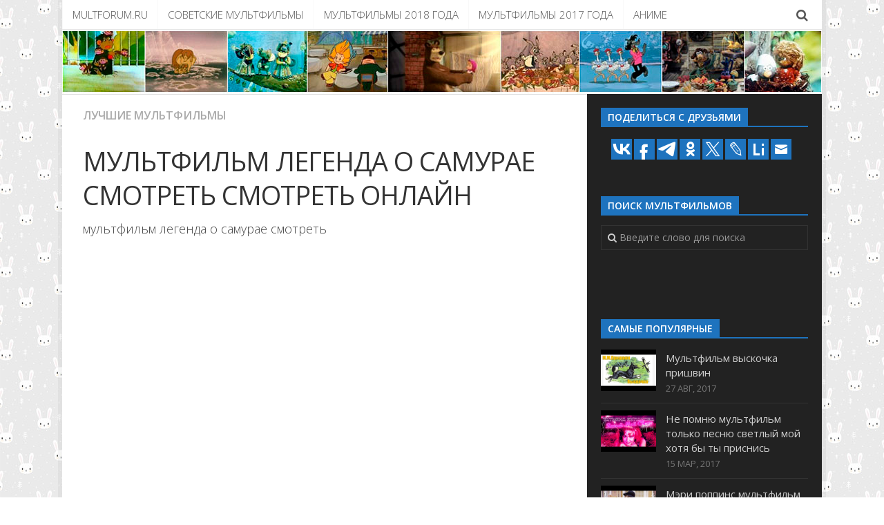

--- FILE ---
content_type: text/html; charset=UTF-8
request_url: http://multforum.ru/multfilm/muljtfiljm-legenda-o-samurae-smotretj.html
body_size: 8988
content:
<!DOCTYPE html> 
<html class="no-js" lang="ru-RU">
<head>
<meta charset="UTF-8">
<meta name="viewport" content="width=device-width, initial-scale=1.0">
<link rel="profile" href="http://gmpg.org/xfn/11">
<link rel="pingback" href="http://multforum.ru/xmlrpc.php">
<title>Мультфильм легенда о самурае смотреть | Лучшие мультики онлайн</title>
<script>document.documentElement.className = document.documentElement.className.replace("no-js","js");</script>
<!-- All in One SEO Pack 2.5 by Michael Torbert of Semper Fi Web Design[278,353] -->
<meta name="description"  content="мультфильм легенда о самурае смотреть" />
<meta name="keywords"  content="Лучшие мультфильмы" />
<link rel="canonical" href="http://multforum.ru/multfilm/muljtfiljm-legenda-o-samurae-smotretj.html" />
<!-- /all in one seo pack -->
<link rel='dns-prefetch' href='//s.w.org' />
<link rel="alternate" type="application/rss+xml" title="Лучшие мультики онлайн &raquo; Лента" href="http://multforum.ru/feed" />
<link rel="alternate" type="application/rss+xml" title="Лучшие мультики онлайн &raquo; Лента комментариев" href="http://multforum.ru/comments/feed" />
<link href="//fonts.googleapis.com/css?family=Open+Sans:400,400italic,300italic,300,600&subset=latin,cyrillic-ext" rel="stylesheet" type="text/css">
<link rel="alternate" type="application/rss+xml" title="Лучшие мультики онлайн &raquo; Лента комментариев к &laquo;Мультфильм легенда о самурае смотреть&raquo;" href="http://multforum.ru/multfilm/muljtfiljm-legenda-o-samurae-smotretj.html/feed" />
<script type="text/javascript">
window._wpemojiSettings = {"baseUrl":"https:\/\/s.w.org\/images\/core\/emoji\/2.2.1\/72x72\/","ext":".png","svgUrl":"https:\/\/s.w.org\/images\/core\/emoji\/2.2.1\/svg\/","svgExt":".svg","source":{"concatemoji":"http:\/\/multforum.ru\/wp-includes\/js\/wp-emoji-release.min.js?ver=4.7.14"}};
!function(a,b,c){function d(a){var b,c,d,e,f=String.fromCharCode;if(!k||!k.fillText)return!1;switch(k.clearRect(0,0,j.width,j.height),k.textBaseline="top",k.font="600 32px Arial",a){case"flag":return k.fillText(f(55356,56826,55356,56819),0,0),!(j.toDataURL().length<3e3)&&(k.clearRect(0,0,j.width,j.height),k.fillText(f(55356,57331,65039,8205,55356,57096),0,0),b=j.toDataURL(),k.clearRect(0,0,j.width,j.height),k.fillText(f(55356,57331,55356,57096),0,0),c=j.toDataURL(),b!==c);case"emoji4":return k.fillText(f(55357,56425,55356,57341,8205,55357,56507),0,0),d=j.toDataURL(),k.clearRect(0,0,j.width,j.height),k.fillText(f(55357,56425,55356,57341,55357,56507),0,0),e=j.toDataURL(),d!==e}return!1}function e(a){var c=b.createElement("script");c.src=a,c.defer=c.type="text/javascript",b.getElementsByTagName("head")[0].appendChild(c)}var f,g,h,i,j=b.createElement("canvas"),k=j.getContext&&j.getContext("2d");for(i=Array("flag","emoji4"),c.supports={everything:!0,everythingExceptFlag:!0},h=0;h<i.length;h++)c.supports[i[h]]=d(i[h]),c.supports.everything=c.supports.everything&&c.supports[i[h]],"flag"!==i[h]&&(c.supports.everythingExceptFlag=c.supports.everythingExceptFlag&&c.supports[i[h]]);c.supports.everythingExceptFlag=c.supports.everythingExceptFlag&&!c.supports.flag,c.DOMReady=!1,c.readyCallback=function(){c.DOMReady=!0},c.supports.everything||(g=function(){c.readyCallback()},b.addEventListener?(b.addEventListener("DOMContentLoaded",g,!1),a.addEventListener("load",g,!1)):(a.attachEvent("onload",g),b.attachEvent("onreadystatechange",function(){"complete"===b.readyState&&c.readyCallback()})),f=c.source||{},f.concatemoji?e(f.concatemoji):f.wpemoji&&f.twemoji&&(e(f.twemoji),e(f.wpemoji)))}(window,document,window._wpemojiSettings);
</script>
<style type="text/css">
img.wp-smiley,
img.emoji {
display: inline !important;
border: none !important;
box-shadow: none !important;
height: 1em !important;
width: 1em !important;
margin: 0 .07em !important;
vertical-align: -0.1em !important;
background: none !important;
padding: 0 !important;
}
</style>
<!-- <link rel='stylesheet' id='crp-style-rounded-thumbs-css'  href='http://multforum.ru/wp-content/plugins/contextual-related-posts/css/default-style.css?ver=4.7.14' type='text/css' media='all' /> -->
<link rel="stylesheet" type="text/css" href="//multforum.ru/wp-content/cache/wpfc-minified/lz4t549w/8bz40.css" media="all"/>
<style id='crp-style-rounded-thumbs-inline-css' type='text/css'>
.crp_related a {
width: 150px;
height: 120px;
text-decoration: none;
}
.crp_related img {
max-width: 150px;
margin: auto;
}
.crp_related .crp_title {
width: 150px;
}
</style>
<!-- <link rel='stylesheet' id='style-css'  href='http://multforum.ru/wp-content/themes/theme/style.css?ver=4.7.14' type='text/css' media='all' /> -->
<!-- <link rel='stylesheet' id='responsive-css'  href='http://multforum.ru/wp-content/themes/theme/responsive.css?ver=4.7.14' type='text/css' media='all' /> -->
<!-- <link rel='stylesheet' id='font-awesome-css'  href='http://multforum.ru/wp-content/themes/theme/fonts/font-awesome.min.css?ver=4.7.14' type='text/css' media='all' /> -->
<!-- <link rel='stylesheet' id='recent-posts-widget-with-thumbnails-public-style-css'  href='http://multforum.ru/wp-content/plugins/recent-posts-widget-with-thumbnails/public.css?ver=6.1' type='text/css' media='all' /> -->
<link rel="stylesheet" type="text/css" href="//multforum.ru/wp-content/cache/wpfc-minified/76tssjle/8bz40.css" media="all"/>
<script src='//multforum.ru/wp-content/cache/wpfc-minified/6zy4qz2s/8bz40.js' type="text/javascript"></script>
<!-- <script type='text/javascript' src='http://multforum.ru/wp-includes/js/jquery/jquery.js?ver=1.12.4'></script> -->
<!-- <script type='text/javascript' src='http://multforum.ru/wp-includes/js/jquery/jquery-migrate.min.js?ver=1.4.1'></script> -->
<!-- <script type='text/javascript' src='http://multforum.ru/wp-content/themes/theme/js/jquery.flexslider.min.js?ver=4.7.14'></script> -->
<link rel='https://api.w.org/' href='http://multforum.ru/wp-json/' />
<link rel="EditURI" type="application/rsd+xml" title="RSD" href="http://multforum.ru/xmlrpc.php?rsd" />
<link rel="wlwmanifest" type="application/wlwmanifest+xml" href="http://multforum.ru/wp-includes/wlwmanifest.xml" /> 
<link rel='prev' title='Смотреть мультфильм моана на английском' href='http://multforum.ru/multfilm/smotretj-muljtfiljm-moana-na-angliyskom.html' />
<link rel='next' title='История игрушек мультфильм смотреть онлайн 2' href='http://multforum.ru/multfilm/istoriya-igrushek-muljtfiljm-smotretj-onlayn-2.html' />
<meta name="generator" content="WordPress 4.7.14" />
<link rel='shortlink' href='http://multforum.ru/?p=1894' />
<link rel="alternate" type="application/json+oembed" href="http://multforum.ru/wp-json/oembed/1.0/embed?url=http%3A%2F%2Fmultforum.ru%2Fmultfilm%2Fmuljtfiljm-legenda-o-samurae-smotretj.html" />
<link rel="alternate" type="text/xml+oembed" href="http://multforum.ru/wp-json/oembed/1.0/embed?url=http%3A%2F%2Fmultforum.ru%2Fmultfilm%2Fmuljtfiljm-legenda-o-samurae-smotretj.html&#038;format=xml" />
<style>img.zoomImg {
display:inline !important;
}
</style>
<script>jQuery(document).ready(function ($) {
disableClick($);
setTimeout(function () {
jQuery('div.flex-viewport').each(function (index) {
jQuery(this).css('height', '');
});
}, 500);
});
function disableClick($) {
if ('') {
jQuery('.woocommerce-product-gallery__image').each(function (index) {
jQuery(this).children().click(function () {
return false;
});
jQuery(this).children().children().css("cursor", "default");
});
}
}
</script>
<!--[if lt IE 9]>
<script src="http://multforum.ru/wp-content/themes/theme/js/ie/html5.js"></script>
<script src="http://multforum.ru/wp-content/themes/theme/js/ie/selectivizr.js"></script>
<![endif]-->
<link rel="icon" href="http://multforum.ru/wp-content/uploads/2018/02/cropped-jerry-150x150.png" sizes="32x32" />
<link rel="icon" href="http://multforum.ru/wp-content/uploads/2018/02/cropped-jerry-300x300.png" sizes="192x192" />
<link rel="apple-touch-icon-precomposed" href="http://multforum.ru/wp-content/uploads/2018/02/cropped-jerry-300x300.png" />
<meta name="msapplication-TileImage" content="http://multforum.ru/wp-content/uploads/2018/02/cropped-jerry-300x300.png" />
<style type="text/css">
/* Dynamic CSS: For no styles in head, copy and put the css below in your custom.css or child theme's style.css, disable dynamic styles */
body { font-family: "Open Sans", Arial, sans-serif; }
.boxed #wrapper, .container-inner { max-width: 1100px; }
.sidebar .widget { padding-left: 20px; padding-right: 20px; padding-top: 20px; }
::selection { background-color: #1e73be; }
::-moz-selection { background-color: #1e73be; }
a,
.themeform label .required,
.toggle-search:hover, 
.toggle-search.active,
#flexslider-featured .flex-direction-nav .flex-next:hover,
#flexslider-featured .flex-direction-nav .flex-prev:hover,
.post-hover:hover .post-title a,
.post-title a:hover,
.post-nav li a:hover span,
.post-nav li a:hover i,
.sidebar.dark .post-nav li a:hover i,
.sidebar.dark .post-nav li a:hover span,
.content .post-nav li a:hover i,
.post-related a:hover,
.widget a:hover,
.widget_rss ul li a,
.widget_calendar a,
.alx-tabs-nav li.active a,
.alx-tab .tab-item-category a,
.alx-posts .post-item-category a,
.alx-tab li:hover .tab-item-title a,
.alx-tab li:hover .tab-item-comment a,
.alx-posts li:hover .post-item-title a,
.dark .widget a:hover,
.dark .widget_rss ul li a,
.dark .widget_calendar a,
.dark .alx-tab .tab-item-category a,
.dark .alx-posts .post-item-category a,
.dark .alx-tab li:hover .tab-item-title a,
.dark .alx-tab li:hover .tab-item-comment a,
.dark .alx-posts li:hover .post-item-title a,
.comment-tabs li.active a,
.comment-awaiting-moderation,
.child-menu a:hover,
.child-menu .current_page_item > a,
.wp-pagenavi a { color: #1e73be; }
.themeform input[type="submit"],
.themeform button[type="submit"],
.sidebar-toggle,
#flexslider-featured .flex-control-nav li a.flex-active,
.post-tags a:hover,
.widget_calendar caption,
.dark .widget_calendar caption,
.author-bio .bio-avatar:after,
.commentlist li.bypostauthor > .comment-body:after,
.commentlist li.comment-author-admin > .comment-body:after,
.jp-play-bar,
.jp-volume-bar-value { background-color: #1e73be; }
#header .container-inner > .pad,
.post-format .format-container { border-color: #1e73be; }
@media only screen and (min-width: 720px) {
#nav-header .nav li > a:hover, 
#nav-header .nav li:hover > a, 
#nav-header .nav li.current_page_item > a, 
#nav-header .nav li.current-menu-item > a,
#nav-header .nav li.current-menu-ancestor > a,
#nav-header .nav li.current-post-parent > a { color: #1e73be; }
}
@media only screen and (max-width: 719px) {
#nav-header .nav li.current_page_item > a, 
#nav-header .nav li.current-menu-item > a,
#nav-header .nav li.current-post-parent > a { color: #1e73be; }
}
#nav-topbar .nav > li > a:hover, 
#nav-topbar .nav > li:hover > a,
#nav-topbar .nav li.current_page_item:hover > a, 
#nav-topbar .nav li.current-menu-item:hover > a,
#nav-topbar .nav li.current-menu-ancestor:hover > a,
#nav-topbar .nav li.current-post-parent:hover > a,
.alx-tabs-nav li.active a,
.dark .alx-tabs-nav li.active a,
.comment-tabs li.active a,
.wp-pagenavi a:hover,
.wp-pagenavi a:active,
.wp-pagenavi span.current { border-bottom-color: #1e73be!important; }				
.post-comments { background-color: #1e73be; }
.post-comments span:before { border-right-color: #1e73be; border-top-color: #1e73be; }				
#nav-footer.nav-container,
#footer-bottom #back-to-top { background-color: #1e73be; }
@media only screen and (min-width: 720px) {
#nav-footer .nav ul { background-color: #1e73be; }
}			
body { background:  url(http://multforum.ru/wp-content/uploads/2018/02/bg.jpg)   ; }
</style>
<style type="text/css" id="wp-custom-css">
/*
Здесь можно добавить ваши CSS-стили.
Нажмите на значок помощи выше, чтобы узнать больше.
*/
.notebox {
min-height: 110px;
}
.crp_related h3 {
margin: 0 !important;
text-transform: uppercase;
}
.entry h2 {
color: #fff;
font-size: 20px;
letter-spacing: -0.7px;
text-transform: uppercase;
}		</style>
</head>
<body class="post-template-default single single-post postid-1894 single-format-standard col-2cl boxed topbar-enabled unknown">
<!--LiveInternet counter--><script type="text/javascript"><!--
new Image().src = "//counter.yadro.ru/hit?r"+
escape(document.referrer)+((typeof(screen)=="undefined")?"":
";s"+screen.width+"*"+screen.height+"*"+(screen.colorDepth?
screen.colorDepth:screen.pixelDepth))+";u"+escape(document.URL)+
";"+Math.random();//--></script><!--/LiveInternet-->
<div id="wrapper">
<header id="header">
<nav class="nav-container group" id="nav-topbar">
<div class="nav-toggle"><i class="fa fa-bars"></i></div>
<div class="nav-text"><!-- put your mobile menu text here --></div>
<div class="nav-wrap container"><ul id="menu-mainmenu" class="nav container-inner group"><li id="menu-item-248701" class="menu-item menu-item-type-custom menu-item-object-custom menu-item-248701"><a href="/">Multforum.ru</a></li>
<li id="menu-item-248697" class="menu-item menu-item-type-taxonomy menu-item-object-category menu-item-248697"><a href="http://multforum.ru/multfilm/category/sovetskie-multfilmy">Советские мультфильмы</a></li>
<li id="menu-item-248698" class="menu-item menu-item-type-taxonomy menu-item-object-category menu-item-248698"><a href="http://multforum.ru/multfilm/category/2018">Мультфильмы 2018 года</a></li>
<li id="menu-item-248970" class="menu-item menu-item-type-taxonomy menu-item-object-category menu-item-248970"><a href="http://multforum.ru/multfilm/category/2017">Мультфильмы 2017 года</a></li>
<li id="menu-item-253246" class="menu-item menu-item-type-taxonomy menu-item-object-category menu-item-253246"><a href="http://multforum.ru/multfilm/category/anime">Аниме</a></li>
</ul></div>
<div class="container">
<div class="container-inner">		
<div class="toggle-search"><i class="fa fa-search"></i></div>
<div class="search-expand">
<div class="search-expand-inner">
<form method="get" class="searchform themeform" action="http://multforum.ru/">
<div>
<input type="text" class="search" name="s" onblur="if(this.value=='')this.value='Введите слово для поиска';" onfocus="if(this.value=='Введите слово для поиска')this.value='';" value="Введите слово для поиска" />
</div>
</form>							</div>
</div>
</div><!--/.container-inner-->
</div><!--/.container-->
</nav><!--/#nav-topbar-->
<div class="container-inner group">
<a href="http://multforum.ru/" rel="home">
<img class="site-image" src="http://multforum.ru/wp-content/uploads/2018/02/head.jpg" alt="">
</a>
</div><!--/.container-->
</header><!--/#header-->
<div class="container" id="page">
<div class="container-inner">			
<div class="main">
<div class="main-inner group">
<section class="content">
<div class="page-title pad group">
<ul class="meta-single group">
<li class="category"><a href="http://multforum.ru/multfilm/category/the-best" rel="category tag">Лучшие мультфильмы</a></li>
</ul>
</div><!--/.page-title-->	
<div class="pad group">
<article class="post-1894 post type-post status-publish format-standard has-post-thumbnail hentry category-the-best">	
<div class="post-inner group">
<div style="margin: 5px 0 10px 0;">
<!-- Yandex.RTB R-A-443726-5 -->
<div id="yandex_rtb_R-A-443726-5"></div>
<script type="text/javascript">
(function(w, d, n, s, t) {
w[n] = w[n] || [];
w[n].push(function() {
Ya.Context.AdvManager.render({
blockId: "R-A-443726-5",
renderTo: "yandex_rtb_R-A-443726-5",
async: true
});
});
t = d.getElementsByTagName("script")[0];
s = d.createElement("script");
s.type = "text/javascript";
s.src = "//an.yandex.ru/system/context.js";
s.async = true;
t.parentNode.insertBefore(s, t);
})(this, this.document, "yandexContextAsyncCallbacks");
</script>
</div>
<h1 class="post-title">Мультфильм легенда о самурае смотреть смотреть онлайн</h1>
<div style="margin: 5px 0 10px 0;">
<!-- Yandex.RTB R-A-443726-6 -->
<div id="yandex_rtb_R-A-443726-6"></div>
<script type="text/javascript">
(function(w, d, n, s, t) {
w[n] = w[n] || [];
w[n].push(function() {
Ya.Context.AdvManager.render({
blockId: "R-A-443726-6",
renderTo: "yandex_rtb_R-A-443726-6",
async: true
});
});
t = d.getElementsByTagName("script")[0];
s = d.createElement("script");
s.type = "text/javascript";
s.src = "//an.yandex.ru/system/context.js";
s.async = true;
t.parentNode.insertBefore(s, t);
})(this, this.document, "yandexContextAsyncCallbacks");
</script>
</div>
<div class="clear"></div>
<div class="entry ">	
<div class="entry-inner">
<p>мультфильм легенда о самурае смотреть</p>
<div><div class="video"><iframe width="560" height="315" src="http://www.youtube.com/embed/uLtsIf_oBMY?autoplay=0&autohide=1&border=0&egm=0&showinfo=0" class="video" allowfullscreen>Кубо. Легенда о самурае (2016) — русский трейлер</iframe><br></div><div class="notebox"><div class="firstimg"><img style="float:left;padding: 2px 10px 2px 0;max-height:100px;" src="https://i.ytimg.com/vi/uLtsIf_oBMY/hqdefault.jpg"></div><h2>Кубо. Легенда о самурае (2016) — русский трейлер</h2>Мультфильм Кубо. Легенда о самурае 2016 Мальчик по имени Кубо живёт со своей мамой, а о подвигах своего великого ...</div><div style="clear: both"></div><div class="video"><iframe width="560" height="315" src="http://www.youtube.com/embed/E64iKdI3OQg?autoplay=0&autohide=1&border=0&egm=0&showinfo=0" class="video" allowfullscreen>МУЛЬТФИЛЬМ</iframe><br></div><div class="notebox"><div class="firstimg"><img style="float:left;padding: 2px 10px 2px 0;max-height:100px;" src="https://i.ytimg.com/vi/E64iKdI3OQg/hqdefault.jpg"></div><h2>МУЛЬТФИЛЬМ</h2>Смотреть детям очень интересный мультфильм довайте наберём 10 лайков.</div><div style="clear: both"></div><div class="video"><iframe width="560" height="315" src="http://www.youtube.com/embed/TSiPod66_z0?autoplay=0&autohide=1&border=0&egm=0&showinfo=0" class="video" allowfullscreen>Все грехи мультфильма &quot;Кубо. Легенда о самурае&quot;</iframe><br></div><div class="notebox"><div class="firstimg"><img style="float:left;padding: 2px 10px 2px 0;max-height:100px;" src="https://i.ytimg.com/vi/TSiPod66_z0/hqdefault.jpg"></div><h2>Все грехи мультфильма &quot;Кубо. Легенда о самурае&quot;</h2>Киногрехи: https://www.youtube.com/channel/UCxFNUx3SADdfW2uc3lX9yDA Кубо - наследник великого рода, но когда ...</div><div style="clear: both"></div></div>																				</div>
<div class="clear"></div>				
</div><!--/.entry-->
</div><!--/.post-inner-->	
</article><!--/.post-->				
<div class="clear"></div>
<div style="margin: 5px 0 10px 0;">
<!-- Yandex.RTB R-A-443726-7 -->
<div id="yandex_rtb_R-A-443726-7"></div>
<script type="text/javascript">
(function(w, d, n, s, t) {
w[n] = w[n] || [];
w[n].push(function() {
Ya.Context.AdvManager.render({
blockId: "R-A-443726-7",
renderTo: "yandex_rtb_R-A-443726-7",
async: true
});
});
t = d.getElementsByTagName("script")[0];
s = d.createElement("script");
s.type = "text/javascript";
s.src = "//an.yandex.ru/system/context.js";
s.async = true;
t.parentNode.insertBefore(s, t);
})(this, this.document, "yandexContextAsyncCallbacks");
</script>
</div>
<div class="crp_related "><h3>Похожие мультфильмы онлайн:</h3><ul><li><a href="http://multforum.ru/multfilm/legenda-o-samurae-muljtfiljm-smotretj.html"    ><img src="https://i.ytimg.com/vi/uLtsIf_oBMY/hqdefault.jpg" alt="Легенда о самурае мультфильм смотреть" title="Легенда о самурае мультфильм смотреть" style="max-width:150px;max-height:120px;" class="crp_thumb crp_meta" /><span class="crp_title">Легенда о самурае мультфильм смотреть</span></a></li><li><a href="http://multforum.ru/multfilm/smotretj-legenda-o-samurae-muljtfiljm.html"    ><img src="https://i.ytimg.com/vi/uLtsIf_oBMY/hqdefault.jpg" alt="Смотреть легенда о самурае мультфильм" title="Смотреть легенда о самурае мультфильм" style="max-width:150px;max-height:120px;" class="crp_thumb crp_meta" /><span class="crp_title">Смотреть легенда о самурае мультфильм</span></a></li><li><a href="http://multforum.ru/multfilm/smotretj-muljtfiljm-legenda-o-samurae.html"    ><img src="https://i.ytimg.com/vi/uLtsIf_oBMY/hqdefault.jpg" alt="Смотреть мультфильм легенда о самурае" title="Смотреть мультфильм легенда о самурае" style="max-width:150px;max-height:120px;" class="crp_thumb crp_meta" /><span class="crp_title">Смотреть мультфильм легенда о самурае</span></a></li><li><a href="http://multforum.ru/multfilm/legenda-o-samurae-smotretj-muljtfiljm.html"    ><img src="https://i.ytimg.com/vi/uLtsIf_oBMY/hqdefault.jpg" alt="Легенда о самурае смотреть мультфильм" title="Легенда о самурае смотреть мультфильм" style="max-width:150px;max-height:120px;" class="crp_thumb crp_meta" /><span class="crp_title">Легенда о самурае смотреть мультфильм</span></a></li></ul><div class="crp_clear"></div></div>		
<section id="comments" class="themeform">
<!-- comments open, no comments -->
<div id="respond" class="comment-respond">
<h3 id="reply-title" class="comment-reply-title">Добавить комментарий <small><a rel="nofollow" id="cancel-comment-reply-link" href="/multfilm/muljtfiljm-legenda-o-samurae-smotretj.html#respond" style="display:none;">Отменить ответ</a></small></h3>			<form action="http://multforum.ru/wp-comments-post.php" method="post" id="commentform" class="comment-form">
<p class="comment-notes"><span id="email-notes">Ваш e-mail не будет опубликован.</span> Обязательные поля помечены <span class="required">*</span></p><p class="comment-form-comment"><label for="comment">Комментарий</label> <textarea id="comment" name="comment" cols="45" rows="8" maxlength="65525" aria-required="true" required="required"></textarea></p><p class="comment-form-author"><label for="author">Имя <span class="required">*</span></label> <input id="author" name="author" type="text" value="" size="30" maxlength="245" aria-required='true' required='required' /></p>
<p class="comment-form-email"><label for="email">E-mail <span class="required">*</span></label> <input id="email" name="email" type="text" value="" size="30" maxlength="100" aria-describedby="email-notes" aria-required='true' required='required' /></p>
<p class="comment-form-url"><label for="url">Сайт</label> <input id="url" name="url" type="text" value="" size="30" maxlength="200" /></p>
<p class="form-submit"><input name="submit" type="submit" id="submit" class="submit" value="Отправить комментарий" /> <input type='hidden' name='comment_post_ID' value='1894' id='comment_post_ID' />
<input type='hidden' name='comment_parent' id='comment_parent' value='0' />
</p>		<p class="antispam-group antispam-group-q" style="clear: both;">
<label>Current ye@r <span class="required">*</span></label>
<input type="hidden" name="antspm-a" class="antispam-control antispam-control-a" value="2023" />
<input type="text" name="antspm-q" class="antispam-control antispam-control-q" value="5.0" autocomplete="off" />
</p>
<p class="antispam-group antispam-group-e" style="display: none;">
<label>Leave this field empty</label>
<input type="text" name="antspm-e-email-url-website" class="antispam-control antispam-control-e" value="" autocomplete="off" />
</p>
</form>
</div><!-- #respond -->
</section><!--/#comments-->		
</div><!--/.pad-->
</section><!--/.content-->
<div class="sidebar s1 dark">
<a class="sidebar-toggle" title="Expand Sidebar"><i class="fa icon-sidebar-toggle"></i></a>
<div class="sidebar-content">
<div id="text-2" class="widget widget_text"><h3 class="group"><span>Поделиться с друзьями</span></h3>			<div class="textwidget">
<script type="text/javascript">(function(w,doc) {
if (!w.__utlWdgt ) {
w.__utlWdgt = true;
var d = doc, s = d.createElement('script'), g = 'getElementsByTagName';
s.type = 'text/javascript'; s.charset='UTF-8'; s.async = true;
s.src = ('https:' == w.location.protocol ? 'https' : 'http')  + '://w.uptolike.com/widgets/v1/uptolike.js';
var h=d[g]('body')[0];
h.appendChild(s);
}})(window,document);
</script>
<div style="text-align:center;" data-lang="ru" data-url="http://multforum.ru/multfilm/muljtfiljm-legenda-o-samurae-smotretj.html" data-mobile-view="false" data-share-size="30" data-like-text-enable="false" data-background-alpha="0.0" data-pid="cmsmultforumru" data-mode="share" data-background-color="#ffffff" data-share-shape="rectangle" data-share-counter-size="12" data-icon-color="#ffffff" data-mobile-sn-ids="wh.tm.vb.vk.fb." data-text-color="#000000" data-buttons-color="#1e73be" data-counter-background-color="#ffffff" data-share-counter-type="common" data-orientation="horizontal" data-following-enable="false" data-sn-ids="vk.fb.tm.ok.tw.lj.li.em." data-preview-mobile="false" data-selection-enable="false" data-exclude-show-more="true" data-share-style="0" data-counter-background-alpha="1.0" data-top-button="false" class="uptolike-buttons" ></div>
</div>
</div><div id="search-2" class="widget widget_search"><h3 class="group"><span>Поиск мультфильмов</span></h3><form method="get" class="searchform themeform" action="http://multforum.ru/">
<div>
<input type="text" class="search" name="s" onblur="if(this.value=='')this.value='Введите слово для поиска';" onfocus="if(this.value=='Введите слово для поиска')this.value='';" value="Введите слово для поиска" />
</div>
</form></div><div id="text-3" class="widget widget_text">			<div class="textwidget"><!-- Yandex.RTB R-A-443726-1 -->
<div id="yandex_rtb_R-A-443726-1"></div>
<script type="text/javascript">
(function(w, d, n, s, t) {
w[n] = w[n] || [];
w[n].push(function() {
Ya.Context.AdvManager.render({
blockId: "R-A-443726-1",
renderTo: "yandex_rtb_R-A-443726-1",
async: true
});
});
t = d.getElementsByTagName("script")[0];
s = d.createElement("script");
s.type = "text/javascript";
s.src = "//an.yandex.ru/system/context.js";
s.async = true;
t.parentNode.insertBefore(s, t);
})(this, this.document, "yandexContextAsyncCallbacks");
</script></div>
</div><div id="alxtabs-2" class="widget widget_alx_tabs">
<h3 class="group"><span>Самые популярные</span></h3>
<div class="alx-tabs-container">
<ul id="tab-popular" class="alx-tab group thumbs-enabled">
<li>
<div class="tab-item-thumbnail">
<a href="http://multforum.ru/multfilm/muljtfiljm-viskochka-prishvin.html" title="Мультфильм выскочка пришвин">
<!-- Featured Image From URL plugin --> <img src="https://i.ytimg.com/vi/Aj_PPAGfbig/hqdefault.jpg" alt="" title="" style="">																																		</a>
</div>
<div class="tab-item-inner group">
<p class="tab-item-title"><a href="http://multforum.ru/multfilm/muljtfiljm-viskochka-prishvin.html" rel="bookmark" title="Мультфильм выскочка пришвин">Мультфильм выскочка пришвин</a></p>
<p class="tab-item-date">27 Авг, 2017</p>					</div>
</li>
<li>
<div class="tab-item-thumbnail">
<a href="http://multforum.ru/multfilm/ne-pomnyu-muljtfiljm-toljko-pesnyu-svetliy-moy-hotya-bi-ti-prisnisj.html" title="Не помню мультфильм только песню светлый мой хотя бы ты приснись">
<!-- Featured Image From URL plugin --> <img src="https://i.ytimg.com/vi/AQFIWFABGGc/hqdefault.jpg" alt="" title="" style="">																																		</a>
</div>
<div class="tab-item-inner group">
<p class="tab-item-title"><a href="http://multforum.ru/multfilm/ne-pomnyu-muljtfiljm-toljko-pesnyu-svetliy-moy-hotya-bi-ti-prisnisj.html" rel="bookmark" title="Не помню мультфильм только песню светлый мой хотя бы ты приснись">Не помню мультфильм только песню светлый мой хотя бы ты приснись</a></p>
<p class="tab-item-date">15 Мар, 2017</p>					</div>
</li>
<li>
<div class="tab-item-thumbnail">
<a href="http://multforum.ru/multfilm/meri-poppins-muljtfiljm-disney.html" title="Мэри поппинс мультфильм дисней">
<!-- Featured Image From URL plugin --> <img src="https://i.ytimg.com/vi/NHUbnASEzPM/hqdefault.jpg" alt="" title="" style="">																																		</a>
</div>
<div class="tab-item-inner group">
<p class="tab-item-title"><a href="http://multforum.ru/multfilm/meri-poppins-muljtfiljm-disney.html" rel="bookmark" title="Мэри поппинс мультфильм дисней">Мэри поппинс мультфильм дисней</a></p>
<p class="tab-item-date">28 Сен, 2017</p>					</div>
</li>
<li>
<div class="tab-item-thumbnail">
<a href="http://multforum.ru/multfilm/detektiv-ioahim-lis-muljtfiljm.html" title="Детектив иоахим лис мультфильм">
<!-- Featured Image From URL plugin --> <img src="https://i.ytimg.com/vi/X3Vpmz2PPUg/hqdefault.jpg" alt="" title="" style="">																																		</a>
</div>
<div class="tab-item-inner group">
<p class="tab-item-title"><a href="http://multforum.ru/multfilm/detektiv-ioahim-lis-muljtfiljm.html" rel="bookmark" title="Детектив иоахим лис мультфильм">Детектив иоахим лис мультфильм</a></p>
<p class="tab-item-date">14 Фев, 2017</p>					</div>
</li>
<li>
<div class="tab-item-thumbnail">
<a href="http://multforum.ru/multfilm/arielj-muljtfiljm-3.html" title="Ариэль мультфильм 3">
<!-- Featured Image From URL plugin --> <img src="https://i.ytimg.com/vi/SvNhSJjDTpM/hqdefault.jpg" alt="" title="" style="">																																		</a>
</div>
<div class="tab-item-inner group">
<p class="tab-item-title"><a href="http://multforum.ru/multfilm/arielj-muljtfiljm-3.html" rel="bookmark" title="Ариэль мультфильм 3">Ариэль мультфильм 3</a></p>
<p class="tab-item-date">2 Апр, 2017</p>					</div>
</li>
</ul><!--/.alx-tab-->
</div>
</div>
<div id="text-4" class="widget widget_text">			<div class="textwidget"><!-- Yandex.RTB R-A-443726-2 -->
<div id="yandex_rtb_R-A-443726-2"></div>
<script type="text/javascript">
(function(w, d, n, s, t) {
w[n] = w[n] || [];
w[n].push(function() {
Ya.Context.AdvManager.render({
blockId: "R-A-443726-2",
renderTo: "yandex_rtb_R-A-443726-2",
async: true
});
});
t = d.getElementsByTagName("script")[0];
s = d.createElement("script");
s.type = "text/javascript";
s.src = "//an.yandex.ru/system/context.js";
s.async = true;
t.parentNode.insertBefore(s, t);
})(this, this.document, "yandexContextAsyncCallbacks");
</script></div>
</div><div id="recent-posts-widget-with-thumbnails-2" class="widget recent-posts-widget-with-thumbnails"><div id="rpwwt-recent-posts-widget-with-thumbnails-2" class="rpwwt-widget">
<ul>
<li><a href="http://multforum.ru/multfilm/noviy-muljtfiljm-monster-hay.html"><!-- Featured Image From URL plugin --> <img src="https://i.ytimg.com/vi/8u6gSakj7co/hqdefault.jpg" alt="" title="" style=""><span class="rpwwt-post-title">Новый мультфильм монстер хай</span></a></li>
<li><a href="http://multforum.ru/multfilm/istoriya-igrushek-muljtfiljm-geroi.html"><!-- Featured Image From URL plugin --> <img src="https://i.ytimg.com/vi/l1QUT52CAkM/hqdefault.jpg" alt="" title="" style=""><span class="rpwwt-post-title">История игрушек мультфильм герои</span></a></li>
<li><a href="http://multforum.ru/multfilm/neposlushniy-kozlenok-muljtfiljm.html"><!-- Featured Image From URL plugin --> <img src="https://i.ytimg.com/vi/H1xHFUBWPDE/hqdefault.jpg" alt="" title="" style=""><span class="rpwwt-post-title">Непослушный козленок мультфильм</span></a></li>
<li><a href="http://multforum.ru/multfilm/muljtfiljm-igratj-seks.html"><!-- Featured Image From URL plugin --> <img src="https://i.ytimg.com/vi/TLA8ZhmJTPI/hqdefault.jpg" alt="" title="" style=""><span class="rpwwt-post-title">Мультфильм играть секс</span></a></li>
<li><a href="http://multforum.ru/multfilm/muljtfiljm-cherepashki-nindzya-na-nikelodeon-1-sezon.html"><!-- Featured Image From URL plugin --> <img src="https://i.ytimg.com/vi/ej7rhj2egpQ/hqdefault.jpg" alt="" title="" style=""><span class="rpwwt-post-title">Мультфильм черепашки ниндзя на никелодеон 1 сезон</span></a></li>
</ul>
</div><!-- .rpwwt-widget -->
</div><div id="text-5" class="widget widget_text">			<div class="textwidget"><!-- Yandex.RTB R-A-443726-3 -->
<div id="yandex_rtb_R-A-443726-3"></div>
<script type="text/javascript">
(function(w, d, n, s, t) {
w[n] = w[n] || [];
w[n].push(function() {
Ya.Context.AdvManager.render({
blockId: "R-A-443726-3",
renderTo: "yandex_rtb_R-A-443726-3",
async: true
});
});
t = d.getElementsByTagName("script")[0];
s = d.createElement("script");
s.type = "text/javascript";
s.src = "//an.yandex.ru/system/context.js";
s.async = true;
t.parentNode.insertBefore(s, t);
})(this, this.document, "yandexContextAsyncCallbacks");
</script></div>
</div>			
</div><!--/.sidebar-content-->
</div><!--/.sidebar-->
				</div><!--/.main-inner-->
</div><!--/.main-->			
</div><!--/.container-inner-->
</div><!--/.container-->
<footer id="footer">
<nav class="nav-container group" id="nav-footer">
<div class="nav-toggle"><i class="fa fa-bars"></i></div>
<div class="nav-text"><!-- put your mobile menu text here --></div>
<div class="nav-wrap"><ul id="menu-mainmenu-1" class="nav container group"><li class="menu-item menu-item-type-custom menu-item-object-custom menu-item-248701"><a href="/">Multforum.ru</a></li>
<li class="menu-item menu-item-type-taxonomy menu-item-object-category menu-item-248697"><a href="http://multforum.ru/multfilm/category/sovetskie-multfilmy">Советские мультфильмы</a></li>
<li class="menu-item menu-item-type-taxonomy menu-item-object-category menu-item-248698"><a href="http://multforum.ru/multfilm/category/2018">Мультфильмы 2018 года</a></li>
<li class="menu-item menu-item-type-taxonomy menu-item-object-category menu-item-248970"><a href="http://multforum.ru/multfilm/category/2017">Мультфильмы 2017 года</a></li>
<li class="menu-item menu-item-type-taxonomy menu-item-object-category menu-item-253246"><a href="http://multforum.ru/multfilm/category/anime">Аниме</a></li>
</ul></div>
</nav><!--/#nav-footer-->
<section class="container" id="footer-bottom">
<div class="container-inner">
<a id="back-to-top" href="#"><i class="fa fa-angle-up"></i></a>
<div class="pad group">
<div class="grid one-half">
<div id="copyright">
<p>Лучшие мультики онлайн &copy; 2023.</p>
</div><!--/#copyright-->
<div id="credit">
</div><!--/#credit-->
</div>
<div class="grid one-half last">	
</div>
</div><!--/.pad-->
</div><!--/.container-inner-->
</section><!--/.container-->
</footer><!--/#footer-->
</div><!--/#wrapper-->
<script type='text/javascript' src='http://multforum.ru/wp-content/plugins/anti-spam/js/anti-spam-5.0.js'></script>
<script type='text/javascript' src='http://multforum.ru/wp-content/themes/theme/js/jquery.fitvids.js?ver=4.7.14'></script>
<script type='text/javascript' src='http://multforum.ru/wp-content/themes/theme/js/scripts.js?ver=4.7.14'></script>
<script type='text/javascript' src='http://multforum.ru/wp-content/themes/theme/js/jquery.sharrre.min.js?ver=4.7.14'></script>
<script type='text/javascript' src='http://multforum.ru/wp-includes/js/comment-reply.min.js?ver=4.7.14'></script>
<script type='text/javascript' src='http://multforum.ru/wp-includes/js/wp-embed.min.js?ver=4.7.14'></script>
<script type='text/javascript' src='http://multforum.ru/wp-content/plugins/featured-image-from-url/includes/html/js/jquery.lazyloadxt.extra.js?ver=4.7.14'></script>
<!--[if lt IE 9]>
<script src="http://multforum.ru/wp-content/themes/theme/js/ie/respond.js"></script>
<![endif]-->
</body>
</html><!-- WP Fastest Cache file was created in 2.3564710617065 seconds, on 02-04-23 0:45:47 -->

--- FILE ---
content_type: application/javascript;charset=utf-8
request_url: https://w.uptolike.com/widgets/v1/widgets-batch.js?params=JTVCJTdCJTIycGlkJTIyJTNBJTIyY21zbXVsdGZvcnVtcnUlMjIlMkMlMjJ1cmwlMjIlM0ElMjJodHRwJTNBJTJGJTJGbXVsdGZvcnVtLnJ1JTJGbXVsdGZpbG0lMkZtdWxqdGZpbGptLWxlZ2VuZGEtby1zYW11cmFlLXNtb3RyZXRqLmh0bWwlMjIlN0QlNUQ=&mode=0&callback=callback__utl_cb_share_1767987887532480
body_size: 404
content:
callback__utl_cb_share_1767987887532480([{
    "pid": "1745153",
    "subId": 5,
    "initialCounts": {"fb":0,"tw":0,"tb":0,"ok":0,"vk":0,"ps":0,"gp":0,"mr":0,"lj":0,"li":0,"sp":0,"su":0,"ms":0,"fs":0,"bl":0,"dg":0,"sb":0,"bd":0,"rb":0,"ip":0,"ev":0,"bm":0,"em":0,"pr":0,"vd":0,"dl":0,"pn":0,"my":0,"ln":0,"in":0,"yt":0,"rss":0,"oi":0,"fk":0,"fm":0,"li":0,"sc":0,"st":0,"vm":0,"wm":0,"4s":0,"gg":0,"dd":0,"ya":0,"gt":0,"wh":0,"4t":0,"ul":0,"vb":0,"tm":0},
    "forceUpdate": ["fb","ok","vk","ps","gp","mr","my"],
    "extMet": false,
    "url": "http%3A%2F%2Fmultforum.ru%2Fmultfilm%2Fmuljtfiljm-legenda-o-samurae-smotretj.html",
    "urlWithToken": "http%3A%2F%2Fmultforum.ru%2Fmultfilm%2Fmuljtfiljm-legenda-o-samurae-smotretj.html%3F_utl_t%3DXX",
    "intScr" : false,
    "intId" : 0,
    "exclExt": false
}
])

--- FILE ---
content_type: application/javascript;charset=utf-8
request_url: https://w.uptolike.com/widgets/v1/version.js?cb=cb__utl_cb_share_1767987885895127
body_size: 397
content:
cb__utl_cb_share_1767987885895127('1ea92d09c43527572b24fe052f11127b');